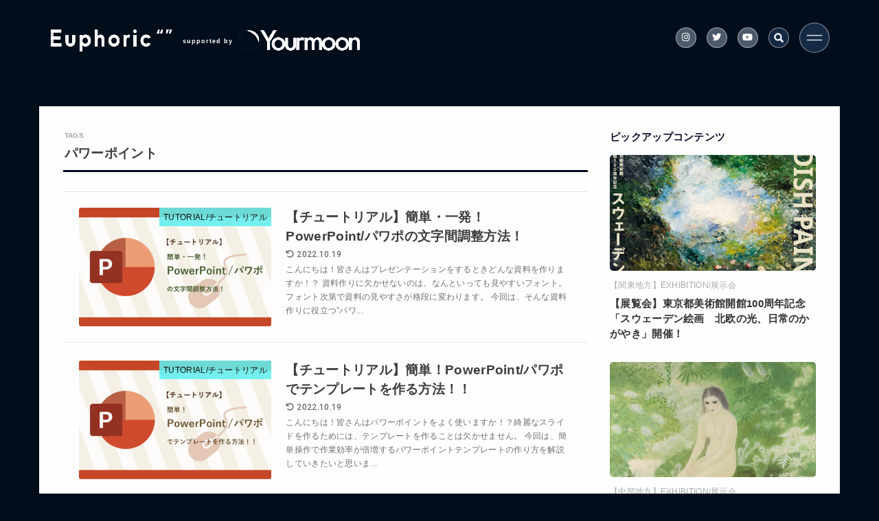

--- FILE ---
content_type: text/html; charset=utf-8
request_url: https://www.google.com/recaptcha/api2/aframe
body_size: 268
content:
<!DOCTYPE HTML><html><head><meta http-equiv="content-type" content="text/html; charset=UTF-8"></head><body><script nonce="fJnNl8qy2-Q0OCByOcFWZw">/** Anti-fraud and anti-abuse applications only. See google.com/recaptcha */ try{var clients={'sodar':'https://pagead2.googlesyndication.com/pagead/sodar?'};window.addEventListener("message",function(a){try{if(a.source===window.parent){var b=JSON.parse(a.data);var c=clients[b['id']];if(c){var d=document.createElement('img');d.src=c+b['params']+'&rc='+(localStorage.getItem("rc::a")?sessionStorage.getItem("rc::b"):"");window.document.body.appendChild(d);sessionStorage.setItem("rc::e",parseInt(sessionStorage.getItem("rc::e")||0)+1);localStorage.setItem("rc::h",'1769635546953');}}}catch(b){}});window.parent.postMessage("_grecaptcha_ready", "*");}catch(b){}</script></body></html>